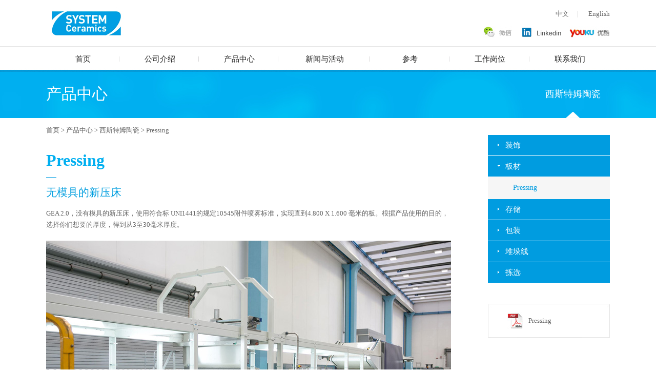

--- FILE ---
content_type: text/html; charset=UTF-8
request_url: http://www.system-china.com/productspc/pressing/
body_size: 5391
content:
<!DOCTYPE html PUBLIC "-//W3C//DTD XHTML 1.0 Transitional//EN" "http://www.w3.org/TR/xhtml1/DTD/xhtml1-transitional.dtd">
<html xmlns="http://www.w3.org/1999/xhtml">
<head>
<meta http-equiv="Content-Type" content="text/html; charset=utf-8" />
<meta http-equiv="X-UA-Compatible" content="IE=Edge" />
<meta name="robots" content="all" />
  <title>  Pressing-西斯特姆 西斯特姆（中国）科技有限公司</title>
   <meta name="keywords" content="System (China) Technology Co.,Ltd." /></meta>
   <meta name="description" content="System (China) Technology Co.,Ltd." /></meta>
     <link href="http://www.system-china.com/wp-content/themes/pc/favicon.ico" rel="shortcut icon" type="image/x-icon" />
  </head>
<body>

<link rel="stylesheet" rev="stylesheet" type="text/css" href="http://www.system-china.com/wp-content/themes/pc/css/style.css" />
<link rel="stylesheet" rev="stylesheet" type="text/css" href="http://www.system-china.com/wp-content/themes/pc/images/css.css" />
<script src="http://www.system-china.com/wp-content/themes/pc/js/jquery-1.7.2.min.js" type="text/javascript"></script>
<script type="text/javascript">
function  showImg(){
document.getElementById("wxImg").style.display='block';
}
function hideImg(){
document.getElementById("wxImg").style.display='none';
}
</script>

<script>
$(function(){	
var iii=1;
  $(window).scroll(function() {
	//$("body").css({"background-position":"center "+$(window).scrollTop()+""});
	if($(window).scrollTop()  > 80 ){
		$(".nav").addClass("fixedNav");

	}else if($(window).scrollTop()<20){
		$(".nav").removeClass("fixedNav");

	} 
  });
});
</script>
<style type="text/css">
<!--
div.nav{
	background:#ffffff;
	height:140px;
	line-height:57px;
	text-align:center;
}

div.fixedNav{
	position:fixed;
	top:0px;
	left:0px;
	width:100%;
	z-index:100000;
	_position:absolute;
	filter:alpha(opacity=90); 
    -moz-opacity:0.9; 
    opacity:0.9;
	_top:expression(eval(document.documentElement.scrollTop));
}
-->
</style>
<div class="nav">

<table width="100%" border="0" cellspacing="0" cellpadding="0">
<tr>
<td align="center"><table width="1100" height="90" border="0" align="center" cellpadding="0" cellspacing="0" >
<tr>
 <td width="524" align="left" valign="top"><table width="100" height="6" border="0" cellpadding="0" cellspacing="0">
 <tr>
 <td align="left" valign="top"></td>
</tr>
</table>  <a href="http://www.system-china.com"><img src="http://www.system-china.com/wp-content/themes/pc/images/01.jpg" width="320" height="69" border="0" /></a></td>
 <td width="576" align="right"><table width="152" border="0" cellspacing="0" cellpadding="0">
<tr>
<td align="right" class="Link01">
   <a href="http://www.system-china.com/zh/productspc/pressing/" class="Link01">中文</a>　
 <span class="Link07">|</span>
  <span class="Link02">　
 <a href="http://www.system-china.com/en/productspc/pressing/" class="Link02">English</a> </span></td>
</tr>
</table>
 <table width="100" height="12" border="0" cellpadding="0" cellspacing="0">
 <tr>
 <td></td>
</tr>
</table>
 <table width="247" height="24" border="0" cellpadding="0" cellspacing="0">
 <tr>
 <td width="72" align="left"><a href="javascript:void(0)" onMouseOut="hideImg()"  onmouseover="showImg()">
 <img src="http://www.system-china.com/wp-content/themes/pc/images/11.jpg" width="57" height="24" border="0" /></a>
  <div id="wxImg" style="display:none;height:50px;back-ground:#f00;position:absolute;z-index:999;">
  <img src="http://www.system-china.com/wp-content/themes/pc/images/14.jpg" width="130" height="130" border="0" /></div></td>
 <td>
<td width="3" align="left"></td>
<td width="93" align="left"><a href="https://www.linkedin.com/company/13600967 " target="_blank" onmouseover="MM_swapImage('Image1','','http://www.system-china.com/wp-content/themes/pc/images/42-1.jpg',1)" onmouseout="MM_swapImgRestore()"><img src="http://www.system-china.com/wp-content/themes/pc/images/42-1.jpg" name="Image1" width="79" height="24" border="0" id="Image1"></a></td>
<td width="79" align="left"><a href="http://i.youku.com/i/UNjA1MzQ2MTM2?spm=0.0.0.0.wvMbzn" target="_blank" onmouseover="MM_swapImage('Image11','','http://www.system-china.com/wp-content/themes/pc/images/43-1.jpg',1)" onmouseout="MM_swapImgRestore()"><img src="http://www.system-china.com/wp-content/themes/pc/images/43-1.jpg" name="Image11" width="79" height="24" border="0" id="Image11"></a></td>
</td>
 </tr>
</table></td>
</tr>
</table></td>
</tr>
</table>
<table width="100%" height="50" border="0" cellpadding="0" cellspacing="0">
<tr>
 <td align="center" background="http://www.system-china.com/wp-content/themes/pc/images/03.jpg"><table width="1100" height="50" border="0" align="center" cellpadding="0" cellspacing="0">
<tr>
          <td width="13%" align="center" class="Link024" style="background:url(http://www.system-china.com/wp-content/themes/pc/images/navBg.jpg) no-repeat right center;position:relative;"><a href="http://www.system-china.com" class="Link024">首页</a></td>
          <td width="14%" align="center" class="Link024" style="background:url(http://www.system-china.com/wp-content/themes/pc/images/navBg.jpg) no-repeat right center;position:relative;" onmouseover="$1('cd1')" onmouseout="$2('cd1')"><a href="http://www.system-china.com/system-group/" class="Link024">公司介绍</a>
		    <div class="cd" id="cd1">
		  	<ul class="ulist">
				<li><a href="http://www.system-china.com/system-group/">西斯特姆集团</a></li>
				<li><a href="http://www.system-china.com/system-china/">西斯特姆中国</a></li>
		  	</ul></div></td>
          <td width="14%" align="center" class="Link024" style="background:url(http://www.system-china.com/wp-content/themes/pc/images/navBg.jpg) no-repeat right center;position:relative;" onmouseover="$1('cd2')" onmouseout="$2('cd2')"><a href="http://www.system-china.com/productspc/creadigit/" class="Link024">产品中心</a>
		    <div class="cd" id="cd2">
		  	<ul class="ulist">                  
		  	<li><a href="http://www.system-china.com/productspc/creadigit/">西斯特姆陶瓷</a></li>
		 
		  	</ul></div></td>
          <td width="16%" align="center" class="Link024" style="background:url(http://www.system-china.com/wp-content/themes/pc/images/navBg.jpg) no-repeat right center;position:relative;" onmouseover="$1('cd3')" onmouseout="$2('cd3')"><a href="http://www.system-china.com/news-events/" class="Link024">新闻与活动</a></td>
          <td width="14%" align="center" class="Link024" style="background:url(http://www.system-china.com/wp-content/themes/pc/images/navBg.jpg) no-repeat right center;position:relative;" onmouseover="$1('cd4')" onmouseout="$2('cd4')"><a href="http://www.system-china.com/system-ceramics/" class="Link024">参考</a>
		   <div class="cd" id="cd4">
		  	<ul class="ulist">
				<li><a href="http://www.system-china.com/system-ceramics/">西斯特姆陶瓷</a></li>

		  	</ul></div></td>
          <td width="14%" align="center" class="Link024" style="background:url(http://www.system-china.com/wp-content/themes/pc/images/navBg.jpg) no-repeat right center;position:relative;" onmouseover="$1('cd5')" onmouseout="$2('cd5')"><a href="http://www.system-china.com/job/" class="Link024">工作岗位</a></td>
          <td width="14%" align="center" class="Link024" style="position:relative;" onmouseover="$1('cd6')" onmouseout="$2('cd6')"><a href="http://www.system-china.com/contact-us/" class="Link024">联系我们</a></td>
       </tr>
 
 
 
        
       
       
       
       
  </table></td>
</tr>
</table>
<script src="http://www.system-china.com/wp-content/themes/pc/js/nav.js"></script>
</div>


<table width="100%" height="90" border="0" cellpadding="0" cellspacing="0">
<tr>
<td align="center" valign="bottom" background="http://www.system-china.com/wp-content/themes/pc/images/41.jpg" bgcolor="#00AFF0"><table width="1100" border="0" cellspacing="0" cellpadding="0">
<tr>
<td width="687" align="left" class="Link015">产品中心</td>
<td width="413" align="right" class="Link016"><a href="http://www.system-china.com/productspc/creadigit/" class="Link016">西斯特姆陶瓷</a>　</td>
</tr>
</table>
 <table width="100" height="8" border="0" align="center" cellpadding="0" cellspacing="0">
 <tr>
 <td></td>
</tr>
</table>
 <table width="1100" border="0" align="center" cellpadding="0" cellspacing="0">
 <tr>
 <td width="842">&nbsp;</td>
 <td width="71" align="left"><img src="http://www.system-china.com/wp-content/themes/pc/images/008.png" width="28" height="21" /></td>
</tr>
</table></td>
</tr>
</table>
<table width="100" height="15" border="0" align="center" cellpadding="0" cellspacing="0">
<tr>
<td></td>
</tr>
</table>
<table width="1100" border="0" align="center" cellpadding="0" cellspacing="0">
<tr>
<td width="714" align="left" class="Link02"><a href="http://www.system-china.com" class="Link02">首页</a> &gt;
 产品中心 &gt; 西斯特姆陶瓷  &gt; Pressing</td>
<td width="386">&nbsp;</td>
</tr>
</table>
<table width="1100" border="0" align="center" cellpadding="0" cellspacing="0">
<tr>
<td width="862" align="left" valign="top"><table width="100" height="30" border="0" cellpadding="0" cellspacing="0">
 <tr>
 <td></td>
</tr>
</table>
 <table width="170" border="0" cellspacing="0" cellpadding="0">
 <tr>
 <td class="Link017">Pressing</td>
</tr>
</table>
 <table width="100" height="30" border="0" cellpadding="0" cellspacing="0">
 <tr>
 <td><img src="http://www.system-china.com/wp-content/themes/pc/images/18.jpg" width="20" height="8" /></td>
</tr>
</table>
 <table width="742" border="0" cellspacing="0" cellpadding="0">
 <tr>
 <td height="29" class="Link020">无模具的新压床</td>
</tr>
</table>
 <table width="100" height="15" border="0" cellpadding="0" cellspacing="0">
 <tr>
 <td></td>
</tr>
</table>
 <table width="790" border="0" cellspacing="0" cellpadding="0">
 <tr>
 <td align="left" class="Link022"><p><span class="Link022"></span>GEA
  
  
   2.0，没有模具的新压床，使用符合标 UNI1441的规定10545附件喷雾标准，实现直到4.800
   X 1.600 毫米的板。根据产品使用的目的，选择你们想要的厚度，得到从3至30毫米厚度。</p>
  </td>
</tr>
</table>
 <table width="100" height="20" border="0" cellpadding="0" cellspacing="0">
 <tr>
 <td></td>
</tr>
</table>
 <table width="100" border="0" cellspacing="0" cellpadding="0">
 <tr>
 <td><img src="http://www.system-china.com/wp-content/themes/pc/images/53.jpg" width="790" height="444" /></td>
</tr>
</table>
 <table width="100" height="30" border="0" cellpadding="0" cellspacing="0">
 <tr>
 <td></td>
</tr>
</table>
 <table width="742" border="0" cellspacing="0" cellpadding="0">
 <tr>
 <td height="29" class="Link020">无模具,无张力</td>
</tr>
</table>
 <table width="100" height="15" border="0" cellpadding="0" cellspacing="0">
 <tr>
 <td></td>
</tr>
</table>
 <table width="790" border="0" cellspacing="0" cellpadding="0">
 <tr>
 <td align="left" class="Link022"><p>GEA 2.0 压制材料没有模具，所以可以任意扩大，这样将每个内部张力释放出来。 由于完美和均匀压制，在烤炉出口处板的形状是完全均匀的，没有尺寸的缺陷。 每厘米2 使用420 公斤的额定力，GEA 达 到50,000 吨功率，由液压，矩形活塞，传输到板的整个表面上。</p></td>
</tr>
</table>
 <table width="100" height="20" border="0" cellpadding="0" cellspacing="0">
 <tr>
 <td></td>
</tr>
</table>
 <table width="790" height="30" border="0" cellpadding="0" cellspacing="0">
 <tr>
 <td align="left" class="Link022">-
  外表密度 &lt; 1
  克/厘米
  3</td>
</tr>
</table>
 <table width="100" border="0" cellspacing="0" cellpadding="0">
 <tr>
 <td><img src="http://www.system-china.com/wp-content/themes/pc/images/36.jpg" width="790" height="5" /></td>
</tr>
</table>
 <table width="100" height="5" border="0" cellpadding="0" cellspacing="0">
 <tr>
 <td></td>
</tr>
</table>
 <table width="790" height="30" border="0" cellpadding="0" cellspacing="0">
 <tr>
 <td align="left" class="Link022">-
  外表密度偏差
  :
  0,2
  毫米</td>
</tr>
</table>
 <table width="100" height="5" border="0" cellpadding="0" cellspacing="0">
 <tr>
 <td></td>
</tr>
</table>
 <table width="100" border="0" cellspacing="0" cellpadding="0">
 <tr>
 <td><img src="http://www.system-china.com/wp-content/themes/pc/images/36.jpg" width="790" height="5" /></td>
</tr>
</table>
 <table width="100" height="5" border="0" cellpadding="0" cellspacing="0">
 <tr>
 <td></td>
</tr>
</table>
 <table width="790" height="30" border="0" cellpadding="0" cellspacing="0">
 <tr>
 <td align="left" class="Link022">-
  平面度 &lt; 0,2
  毫米</td>
</tr>
</table>
 <table width="100" height="5" border="0" cellpadding="0" cellspacing="0">
 <tr>
 <td></td>
</tr>
</table>
 <table width="100" border="0" cellspacing="0" cellpadding="0">
 <tr>
 <td><img src="http://www.system-china.com/wp-content/themes/pc/images/36.jpg" width="790" height="5" /></td>
</tr>
</table>
 <table width="100" height="5" border="0" cellpadding="0" cellspacing="0">
 <tr>
 <td></td>
</tr>
</table>
 <table width="790" height="30" border="0" cellpadding="0" cellspacing="0">
 <tr>
 <td align="left" class="Link022">-
  通过软件的操作几分钟改变规格</td>
</tr>
</table>
 <table width="100" height="5" border="0" cellpadding="0" cellspacing="0">
 <tr>
 <td></td>
</tr>
</table>
 <table width="100" border="0" cellspacing="0" cellpadding="0">
 <tr>
 <td><img src="http://www.system-china.com/wp-content/themes/pc/images/36.jpg" width="790" height="5" /></td>
</tr>
</table>
 <table width="100" height="5" border="0" cellpadding="0" cellspacing="0">
 <tr>
 <td></td>
</tr>
</table>
 <table width="790" height="30" border="0" cellpadding="0" cellspacing="0">
 <tr>
 <td align="left" class="Link022">-
  P在不到30分钟更改顶部带子</td>
</tr>
</table>
 <table width="100" height="5" border="0" cellpadding="0" cellspacing="0">
 <tr>
 <td></td>
</tr>
</table>
 <table width="100" border="0" cellspacing="0" cellpadding="0">
 <tr>
 <td><img src="http://www.system-china.com/wp-content/themes/pc/images/36.jpg" width="790" height="5" /></td>
</tr>
</table>
 <table width="100" height="5" border="0" cellpadding="0" cellspacing="0">
 <tr>
 <td></td>
</tr>
</table>
 <table width="100" height="20" border="0" cellpadding="0" cellspacing="0">
 <tr>
 <td></td>
</tr>
</table>
 <table width="100" border="0" cellspacing="0" cellpadding="0">
 <tr>
 <td><img src="http://www.system-china.com/wp-content/themes/pc/images/52.jpg" width="790" height="219" /></td>
</tr>
</table>
 <table width="100" height="30" border="0" cellpadding="0" cellspacing="0">
 <tr>
 <td></td>
</tr>
</table>
 <table width="742" border="0" cellspacing="0" cellpadding="0">
 <tr>
 <td height="29" class="Link020">生产力， 灵活性， 性能</td>
</tr>
</table>
 <table width="100" height="15" border="0" cellpadding="0" cellspacing="0">
 <tr>
 <td></td>
</tr>
</table>
 <table width="790" height="30" border="0" cellpadding="0" cellspacing="0">
 <tr>
 <td align="left" class="Link022">-
  具有喷雾标准恒定的生产量无浪费</td>
</tr>
</table>
 <table width="100" border="0" cellspacing="0" cellpadding="0">
 <tr>
 <td><img src="http://www.system-china.com/wp-content/themes/pc/images/36.jpg" width="790" height="5" /></td>
</tr>
</table>
 <table width="100" height="5" border="0" cellpadding="0" cellspacing="0">
 <tr>
 <td></td>
</tr>
</table>
 <table width="790" height="30" border="0" cellpadding="0" cellspacing="0">
 <tr>
 <td align="left" class="Link022">-
  和传统的压制相比50%
  的消耗
  (70
  千瓦/小时)</td>
</tr>
</table>
 <table width="100" height="5" border="0" cellpadding="0" cellspacing="0">
 <tr>
 <td></td>
</tr>
</table>
 <table width="100" border="0" cellspacing="0" cellpadding="0">
 <tr>
 <td><img src="http://www.system-china.com/wp-content/themes/pc/images/36.jpg" width="790" height="5" /></td>
</tr>
</table>
 <table width="100" height="5" border="0" cellpadding="0" cellspacing="0">
 <tr>
 <td></td>
</tr>
</table>
 <table width="790" height="30" border="0" cellpadding="0" cellspacing="0">
 <tr>
 <td align="left" class="Link022">-
  4%时标准湿度: 更少的能源用于干燥</td>
</tr>
</table>
 <table width="100" height="5" border="0" cellpadding="0" cellspacing="0">
 <tr>
 <td></td>
</tr>
</table>
 <table width="100" border="0" cellspacing="0" cellpadding="0">
 <tr>
 <td><img src="http://www.system-china.com/wp-content/themes/pc/images/36.jpg" width="790" height="5" /></td>
</tr>
</table>
 <table width="100" height="5" border="0" cellpadding="0" cellspacing="0">
 <tr>
 <td></td>
</tr>
</table>
 <table width="790" height="30" border="0" cellpadding="0" cellspacing="0">
 <tr>
 <td align="left" class="Link022">-
  厚度减小:更少的烧烤能源和原材料</td>
</tr>
</table>
 <table width="100" height="5" border="0" cellpadding="0" cellspacing="0">
 <tr>
 <td></td>
</tr>
</table>
 <table width="100" border="0" cellspacing="0" cellpadding="0">
 <tr>
 <td><img src="http://www.system-china.com/wp-content/themes/pc/images/36.jpg" width="790" height="5" /></td>
</tr>
</table>
 <table width="100" height="5" border="0" cellpadding="0" cellspacing="0">
 <tr>
 <td></td>
</tr>
</table>
 <table width="790" height="30" border="0" cellpadding="0" cellspacing="0">
 <tr>
 <td align="left" class="Link022">-
  没有模具仓库的管理费用</td>
</tr>
</table>
 <table width="100" height="5" border="0" cellpadding="0" cellspacing="0">
 <tr>
 <td></td>
</tr>
</table>
 <table width="100" border="0" cellspacing="0" cellpadding="0">
 <tr>
 <td><img src="http://www.system-china.com/wp-content/themes/pc/images/36.jpg" width="790" height="5" /></td>
</tr>
</table>
 <table width="100" height="5" border="0" cellpadding="0" cellspacing="0">
 <tr>
 <td></td>
</tr>
</table>
 <table width="790" height="30" border="0" cellpadding="0" cellspacing="0">
 <tr>
 <td align="left" class="Link022">-
  没有特殊运输和无底基</td>
</tr>
</table>
 <table width="100" height="5" border="0" cellpadding="0" cellspacing="0">
 <tr>
 <td></td>
</tr>
</table>
 <table width="100" border="0" cellspacing="0" cellpadding="0">
 <tr>
 <td><img src="http://www.system-china.com/wp-content/themes/pc/images/36.jpg" width="790" height="5" /></td>
</tr>
</table>
 <table width="100" height="5" border="0" cellpadding="0" cellspacing="0">
 <tr>
 <td></td>
</tr>
</table>
 <table width="790" height="30" border="0" cellpadding="0" cellspacing="0">
 <tr>
 <td align="left" class="Link022">-
  原材料的最小裁剪:
  最大4%</td>
</tr>
</table>
 <table width="100" height="5" border="0" cellpadding="0" cellspacing="0">
 <tr>
 <td></td>
</tr>
</table>
 <table width="100" border="0" cellspacing="0" cellpadding="0">
 <tr>
 <td><img src="http://www.system-china.com/wp-content/themes/pc/images/36.jpg" width="790" height="5" /></td>
</tr>
</table>
 <table width="100" height="5" border="0" cellpadding="0" cellspacing="0">
 <tr>
 <td></td>
</tr>
</table>
 <table width="100" height="20" border="0" cellpadding="0" cellspacing="0">
 <tr>
 <td></td>
</tr>
</table>
 <table width="100" border="0" cellspacing="0" cellpadding="0">
 <tr>
 <td><img src="http://www.system-china.com/wp-content/themes/pc/images/54.jpg" width="790" height="410" /></td>
</tr>
</table>
 <table width="100" height="30" border="0" cellpadding="0" cellspacing="0">
 <tr>
 <td></td>
</tr>
</table>
 <table width="742" border="0" cellspacing="0" cellpadding="0">
 <tr>
 <td height="29" class="Link020">完美的产品无美观限制</td>
</tr>
</table>
 <table width="100" height="15" border="0" cellpadding="0" cellspacing="0">
 <tr>
 <td></td>
</tr>
</table>
 <table width="790" border="0" cellspacing="0" cellpadding="0">
 <tr>
 <td align="left" class="Link022"><p>在板上你们也可以得到带有可达2 毫米突 出结构表面的任何美观效果 ，数码装饰， 三维效果。 由于压制上带子的滑动可以实现不同表面 结构的板用于16米的长度，5400毫米X1600 的3块板在表面上可以是完全不同的。</p></td>
</tr>
</table>
 <table width="100" height="20" border="0" cellpadding="0" cellspacing="0">
 <tr>
 <td></td>
</tr>
</table></td>
<td width="238" align="left" valign="top"><table width="238" height="40" border="0" cellpadding="0" cellspacing="0">
 <tr>
 <td align="center" bgcolor="#009CE0"><table width="200" border="0" align="center" cellpadding="0" cellspacing="0">
 <tr>
 <td width="15" align="left"><img src="http://www.system-china.com/wp-content/themes/pc/images/016.png" width="3" height="5" /></td>
 <td width="185" align="left" class="Link025"><a href="http://www.system-china.com/productspc/creadigit/" class="Link025">装饰</a></td>
 </tr>
</table></td>
</tr>
</table>
 <table width="100" height="1" border="0" cellpadding="0" cellspacing="0">
 <tr>
 <td></td>
</tr>
</table>
 <table width="238" height="40" border="0" cellpadding="0" cellspacing="0">
 <tr>
 <td align="center" bgcolor="#009CE0"><table width="200" border="0" align="center" cellpadding="0" cellspacing="0">
 <tr>
 <td width="15" align="left"><img src="http://www.system-china.com/wp-content/themes/pc/images/015.png" width="5" height="3" /></td>
 <td width="185" align="left" class="Link025"><a href="http://www.system-china.com/productspc/pressing/" class="Link025">板材</a></td>
</tr>
</table></td>
</tr>
</table>
 <table width="238" border="0" cellpadding="0" cellspacing="0">
 <tr>
 <td align="center" valign="top" bgcolor="#f6f6f6"><table width="100" height="10" border="0" cellpadding="0" cellspacing="0">
 <tr>
 <td></td>
</tr>
</table>
  <table width="140" border="0" cellspacing="0" cellpadding="0">
  <tr>
  <td align="left" class="Link027"><a href="http://www.system-china.com/productspc/rotocolor/" class="Link027">Pressing</a></td>
 </tr>
 </table>
  <table width="100" height="10" border="0" cellpadding="0" cellspacing="0">
  <tr>
  <td></td>
 </tr>
</table></td>
</tr>
</table>
 <table width="238" height="40" border="0" cellpadding="0" cellspacing="0">
   <tr>
     <td align="center" bgcolor="#009CE0"><table width="200" border="0" align="center" cellpadding="0" cellspacing="0">
         <tr>
           <td width="15" align="left"><img src="http://www.system-china.com/wp-content/themes/pc/images/016.png" width="3" height="5" /></td>
           <td width="185" align="left" class="Link025"><a href="http://www.system-china.com/productspc/robofloor/" class="Link025">存储</a></td>
         </tr>
     </table></td>
   </tr>
 </table>
 <table width="100" height="1" border="0" cellpadding="0" cellspacing="0">
   <tr>
     <td></td>
   </tr>
 </table>
 <table width="238" height="40" border="0" cellpadding="0" cellspacing="0">
   <tr>
     <td align="center" bgcolor="#009CE0"><table width="200" border="0" align="center" cellpadding="0" cellspacing="0">
         <tr>
           <td width="15" align="left"><img src="http://www.system-china.com/wp-content/themes/pc/images/016.png" width="3" height="5" /></td>
           <td width="185" align="left" class="Link025"><a href="http://www.system-china.com/productspc/4phases/" class="Link025">包装</a></td>
         </tr>
     </table></td>
   </tr>
 </table>
 <table width="100" height="1" border="0" cellpadding="0" cellspacing="0">
   <tr>
     <td></td>
   </tr>
 </table>
 <table width="238" height="40" border="0" cellpadding="0" cellspacing="0">
   <tr>
     <td align="center" bgcolor="#009CE0"><table width="200" border="0" align="center" cellpadding="0" cellspacing="0">
         <tr>
           <td width="15" align="left"><img src="http://www.system-china.com/wp-content/themes/pc/images/016.png" width="3" height="5" /></td>
           <td width="185" align="left" class="Link025"><a href="http://www.system-china.com/productspc/multigecko/" class="Link025">堆垛线</a></td>
         </tr>
     </table></td>
   </tr>
 </table>
 <table width="100" height="1" border="0" cellpadding="0" cellspacing="0">
   <tr>
     <td></td>
   </tr>
 </table>
 <table width="238" height="40" border="0" cellpadding="0" cellspacing="0">
   <tr>
     <td align="center" bgcolor="#009CE0"><table width="200" border="0" align="center" cellpadding="0" cellspacing="0">
         <tr>
           <td width="15" align="left"><img src="http://www.system-china.com/wp-content/themes/pc/images/016.png" width="3" height="5" /></td>
           <td width="185" align="left" class="Link025"><a href="http://www.system-china.com/productspc/falcon/" class="Link025">拣选</a></td>
         </tr>
     </table></td>
   </tr>
 </table>
 <table width="100" height="1" border="0" cellpadding="0" cellspacing="0">
   <tr>
     <td></td>
   </tr>
 </table>
 <table width="100" height="40" border="0" cellpadding="0" cellspacing="0">
   <tr>
     <td>&nbsp;</td>
   </tr>
 </table>
 <table width="238" height="66" border="0" cellpadding="0" cellspacing="0">
 <tr>
 <td background="http://www.system-china.com/wp-content/themes/pc/images/40.jpg" bgcolor="#EEEEEE"><table width="238" border="0" cellspacing="0" cellpadding="0">
 <tr>
 <td width="38">&nbsp;</td>
 <td width="41" align="left"><img src="http://www.system-china.com/wp-content/themes/pc/images/39.jpg" width="30" height="32" /></td>
 <td width="159" class="Link02"><a href="http://www.system-china.com/wp-content/themes/pc/images/xz/SYSTEM_Gea_RU_CH_2016.pdf" target="_blank" class="Link02">Pressing</a></td>
</tr>
</table></td>
</tr>
</table>
 <table width="100" height="5" border="0" cellpadding="0" cellspacing="0">
 <tr>
 <td></td>
</tr>
</table>
 </td>
</tr>
</table>
<table width="100" height="60" border="0" align="center" cellpadding="0" cellspacing="0">
 <tr>
 <td>&nbsp;</td>
</tr>
</table>

<table width="100%" height="320" border="0" cellpadding="0" cellspacing="0">
<tr>
<td align="center" valign="top" background="http://www.system-china.com/wp-content/themes/pc/images/08.jpg"><table width="100" height="45" border="0" cellpadding="0" cellspacing="0">
<tr>
<td>&nbsp;</td>
</tr>
</table>
 <table width="1100" border="0" cellspacing="0" cellpadding="0">
 <tr>
 <td>
<table width="1100" border="0" cellspacing="0" cellpadding="0">
 <tbody><tr>
 <td width="740" align="left"><table width="333" border="0" cellspacing="0" cellpadding="0">
 <tbody><tr>
 <td align="left" class="Link06">留言</td>
</tr>
</tbody></table>
 
   <div class="footform liuyan">

                <div class='gf_browser_chrome gform_wrapper' id='gform_wrapper_1' ><form method='post' enctype='multipart/form-data'  id='gform_1'  action='/productspc/pressing/'>
                        <div class='gform_body'><ul id='gform_fields_1' class='gform_fields top_label form_sublabel_below description_below'><li id='field_1_1' class='gfield gfield_contains_required field_sublabel_below field_description_below' ><label class='gfield_label' for='input_1_1' >姓名<span class='gfield_required'>*</span></label><div class='ginput_container ginput_container_text'><input name='input_1' id='input_1_1' type='text' value='' class='medium'  tabindex='1'  placeholder='姓名' aria-required="true" aria-invalid="false" /></div></li><li id='field_1_2' class='gfield gfield_contains_required field_sublabel_below field_description_below' ><label class='gfield_label' for='input_1_2' >公司<span class='gfield_required'>*</span></label><div class='ginput_container ginput_container_text'><input name='input_2' id='input_1_2' type='text' value='' class='medium'  tabindex='2'  placeholder='公司' aria-required="true" aria-invalid="false" /></div></li><li id='field_1_3' class='gfield gfield_contains_required field_sublabel_below field_description_below' ><label class='gfield_label' for='input_1_3' >邮箱<span class='gfield_required'>*</span></label><div class='ginput_container ginput_container_text'><input name='input_3' id='input_1_3' type='text' value='' class='medium'  tabindex='3'  placeholder='邮箱' aria-required="true" aria-invalid="false" /></div></li><li id='field_1_4' class='gfield juyou gfield_contains_required field_sublabel_below field_description_below' ><label class='gfield_label' for='input_1_4' >内容<span class='gfield_required'>*</span></label><div class='ginput_container'><textarea name='input_4' id='input_1_4' class='textarea medium' tabindex='4'   aria-required="true" aria-invalid="false"   rows='10' cols='50'></textarea></div></li>
                            </ul></div>
        <div class='gform_footer top_label'> <input type='submit' id='gform_submit_button_1' class='gform_button button' value='提交' tabindex='5' onclick='if(window["gf_submitting_1"]){return false;}  window["gf_submitting_1"]=true;  ' onkeypress='if( event.keyCode == 13 ){ if(window["gf_submitting_1"]){return false;} window["gf_submitting_1"]=true;  jQuery("#gform_1").trigger("submit",[true]); }' /> 
            <input type='hidden' class='gform_hidden' name='is_submit_1' value='1' />
            <input type='hidden' class='gform_hidden' name='gform_submit' value='1' />
            
            <input type='hidden' class='gform_hidden' name='gform_unique_id' value='' />
            <input type='hidden' class='gform_hidden' name='state_1' value='WyJbXSIsIjg5YjA0NjQ3Y2FjMWVjMDU2Yjc5YjY3MDU1NmMzMWI5Il0=' />
            <input type='hidden' class='gform_hidden' name='gform_target_page_number_1' id='gform_target_page_number_1' value='0' />
            <input type='hidden' class='gform_hidden' name='gform_source_page_number_1' id='gform_source_page_number_1' value='1' />
            <input type='hidden' name='gform_field_values' value='' />
            
        </div>
                        </form>
                        </div><script type='text/javascript'> jQuery(document).bind('gform_post_render', function(event, formId, currentPage){if(formId == 1) {if(typeof Placeholders != 'undefined'){
                        Placeholders.enable();
                    }} } );jQuery(document).bind('gform_post_conditional_logic', function(event, formId, fields, isInit){} );</script><script type='text/javascript'> jQuery(document).ready(function(){jQuery(document).trigger('gform_post_render', [1, 1]) } ); </script> </dv>
  </td>

 
 
  
 <td width="360" align="left" valign="top"><table width="100" border="0" cellspacing="0" cellpadding="0">
 <tbody><tr>
 <td>&nbsp;</td>
</tr>
</tbody></table>
<table width="100" height="15" border="0" cellpadding="0" cellspacing="0">
  <tbody><tr>
  <td></td>
 </tr>
 </tbody></table>
  <table width="358" border="0" cellspacing="0" cellpadding="0">
  <tbody><tr>
  <td class="Link08">
  <span class="Link09">
    西斯特姆（中国）科技有限公司</span><br>
    地址：中国江苏省苏州工业园区新发路18号<br>
    邮编：215123<br>
    电话：0512-65477627/65935247<br>
    传真：0512-65474245</td>
 </tr>
 </tbody></table>
  <table width="100" border="0" cellspacing="0" cellpadding="0">
  <tbody><tr>
  <td>&nbsp;</td>
 </tr>
 </tbody></table>
  <table width="360" border="0" cellspacing="0" cellpadding="0">
  <tbody><tr>
  <td class="Link010">©2017 西斯特姆（中国）科技有限公司 版权所有<br />
    <a class="Link010"  href="http://beian.miit.gov.cn" target="_blank"> 苏ICP备10054424号</a>　　
<script type="text/javascript" src="http://www.qianjing.com.cn/logo/share7.js"></script></td>
 </tr>
</tbody></table></td>
 





</tr>
</tbody></table>
 
 </td>
</tr>
</table>
 </td>
</tr>
</table>
<div style="display:none"></div> 
</body>
</html>


--- FILE ---
content_type: text/css
request_url: http://www.system-china.com/wp-content/themes/pc/css/style.css
body_size: 2861
content:

.nr img{ max-width:100%; height: auto !important}

.homesilide.bar-left{ position:absolute;  display:block; width:100px; height:100%; left:0px; background:none; top:22px; }
.homesilide.bar-left:before{ content:''; display:block;   
    width: 50px;
    height: 100px;
    background: url(../images/arrow.png) 0px 0px no-repeat;
    margin: 0 auto;
    margin-top: 240px;}
.homesilide.bar-right{ position:absolute; display:block; width:100px; height:100%; right:0px; background:none; top:22px; }
.homesilide.bar-right:before{ content:''; 
    display: block;
    width: 50px;
    height: 100px;
    background: url(../images/arrow.png) -50px 0px no-repeat;
    margin: 0 auto;
    margin-top: 240px;}
.homesilide.bar-left.emcss:before{ background-position:0px -100px;}
.homesilide.bar-right.emcss:before{ background-position:-50px -100px;}

.newssilide{ position:relative;}
.newsquan{ position:absolute; right:33px; top:0px;}
.newsquan .swiper-pagination-bullet{ background:#5E5E5E; width:12px; height:12px; margin:6px; opacity:1;}
.newsquan .swiper-pagination-bullet.swiper-pagination-bullet-active{ background:#009DDE}
.newssilide .swiper-news{ margin-top:10px; width:350px; margin-left:0;}
.newssilide .swiper-news a{  text-decoration: none; }
.newssilide .swiper-news .newsimg img{ display:block; margin-top:5px; float:left; margin-right:8px; width:110px;}
.newssilideli>a p{ margin-top:10px;}

#wp-calendar{ width: 100%;}          
#wp-calendar{
border-collapse: collapse;
border-spacing: 0;
    border: solid 1px #E2E2E2;           
}
#wp-calendar a {                              
color: #990099;
text-decoration: none;
}
#wp-calendar a:hover {                     
    color: #696969;
}
#wp-calendar  tbody td a{                        
    background-color: #00AFF0;
    width: 24px;
    line-height: 24px; height:24px; margin:3px auto; display:block;
    -webkit-border-radius: 50%;
    -moz-border-radius: 50%;
    border-radius: 50%;
    color: #fff;
}
#wp-calendar thead{ height:30px; line-height:30px; font-size:13px; font-weight:200;     color: #808080;
}
#wp-calendar tfoot{                           
background: #00AFF0; height:30px; line-height:30px;
}
#wp-calendar tfoot td a{ text-align:center; display:block; color:#FFF;}
#wp-calendar caption{                        
width: 100%;
    height: 35px;
    background-color: #00AFF0; color:#FFF; line-height:35px;
}
#wp-calendar tbody{                           
text-align:center;
}
#wp-calendar tbody tr td{ height:30px; line-height:30px; cursor:pointer;    color: #333; font-size:13px;}
#wp-calendar tbody tr td:hover{ color:#00AFF0;}

	.wrap-menu {width:778px; margin:0 auto; overflow:auto; width:238px; background:#F6F6F6; font:14px/2 Tahoma,Arial,sans-serif}
	.wrap-menu ul{ list-style:none; margin:0; padding:0;}
	.wrap-menu ul li{ text-indent:3em; white-space:nowrap; }
	.wrap-menu ul li h2{ cursor:pointer; height:40px; line-height:40px; width:100%; margin:0 0 1px 0; font:16px/40px  Arial, Helvetica, sans-serif; color:#fff; background-color:#009CE0;}
	.wrap-menu ul li a{ display:block; outline:none; height:35px; line-height:35px; margin:1px 0; color:#1A385C; text-decoration:none;}
	.wrap-menu ul li img{ margin-right:10px; margin-left:-17px; margin-top:9px; width:7px; height:7px; background:url(images/arrow.gif) no-repeat; border:none;}
	.wrap-menu ul li img.unfold{ background-position:0 -9px;}
	.wrap-menu ul li a:hover{ background-color:#ccc; background-image:none;}
  .wrap-menu1 {width:778px; margin:0 auto; overflow:auto; width:238px; background:#F6F6F6; font:14px/2 Tahoma,Arial,sans-serif}

.imgdw{ position:relative;}
.imgdw .newscan{ position:absolute; left:0; top:0; width:76px; z-index:10; text-align:center}
.imgdw .newscan .postriqi{  background:rgba(48, 48, 48, 0.68); color:#fff; padding:3px 0;}
.imgdw .newscan .postriqi .diyiri{ display: block; font-size: 34px; font-weight: 100; letter-spacing: 8px; text-indent: 8px; }
.imgdw .newscan .postriqi .dierri{ display:block; font-size:12px;}
.imgdw .newscan .postcat{ background:#00AFF0; color:#FFF; height:24px; line-height:24px;}


/*分页美化样式*/
.page_navi{overflow:hidden;width:100%;text-align:center}
.page_navi a{height:36px;border:1px solid #DDD;-webkit-border-radius:1px;-moz-border-radius:1px;border-radius:1px;color:#888;text-decoration:none;line-height:36px;margin:2px;padding:1px 8px; font-size:12px;}
.page_navi a:hover,.page_navi a.current{text-decoration: none;border:1px solid #016CB2;color:#Fff; background:#016CB2;}
.xwli{ display:inline-table;margin-bottom: 25px;}

.jonss{ background:#F0F0F0; padding:20px 40px; }
.jonss .jonform .sxdiv{ display:block; float:left; margin-left:60px;}
.jonss .jonform .sxdiv span{ height:30px; line-height:30px;     color: #525252;}
.jonss .jonform .sxdiv select{width: 210px; display:block; float:right; height:30px; line-height:30px; padding:0 3px;
    border: 1px solid #c9c7c8;color: #b9b8b8;
	    transition: all 0.4s;
    -ms-transform: all 0.4s;
    -moz-transition: all 0.4s;
    -webkit-transition: all 0.4s;
    -o-transition: all 0.4s;
	}
.jonss .jonform .sxdiv  input#zbkey{  width: 258px;  border: 1px solid #c9c7c8;display:block; float:left; height:30px; line-height:30px; padding:0 3px;
	    color: #b9b8b8;
			    transition: all 0.4s;
    -ms-transform: all 0.4s;
    -moz-transition: all 0.4s;
    -webkit-transition: all 0.4s;
    -o-transition: all 0.4s;
	}
#zbbtn{ background:#00AFF0; border:none; display:block; float:left; margin-left:10px; color:#FFF; text-align:center; width:115px; height:30px; line-height:30px;}
.jonss .jonform .sxdiv  input#zbkey:focus, .jonss .jonform .sxdiv select:focus {
    border-color: #66afe9;height:30px; line-height:30px; 
    outline: 0;
    -webkit-box-shadow: inset 0 1px 1px rgba(0,0,0,0.075), 0 0 8px rgba(102,175,233,0.6);
    box-shadow: inset 0 1px 1px rgba(0,0,0,0.075), 0 0 8px rgba(102,175,233,0.6);
}

.validation_message{font-size: 13px; display:none;
    color: #933;
    margin-left: 5px;
    margin-top: 3px;}
.liuyan .validation_error{ font-size:14px; color:#900; display:block;}
.liuyan .gf_browser_chrome{padding:0;}
.liuyan .gform_body ul{ position:relative; display:block;}
.liuyan .gform_body ul li{ background-image:none; color:#666; font-size:14px;margin-top: 15px; list-style:none; width:270px; }
.liuyan .gform_body ul li.juyou{ position:absolute; top:0; width:260px; left:300px; margin-top:0;}
.liuyan .gform_body ul li label{ display: none; width: 60px;    text-align: right;
    vertical-align: middle;
    line-height: 40px; font-size:16px; color:#666666;
}
.liuyan .gform_body ul li#field_2_5 label{ line-height:136px}
.liuyan .gform_body ul li label span{ color: #E00; vertical-align: -15%; display: inline-table; }
.liuyan .gform_body ul li .ginput_container{ display: block;}
.liuyan .gform_body ul li input{border-radius: 3px; padding:0px 5px;border: 1px solid #dbdbdb;
-moz-border-radius: 3px;font-size:14px;color:#666666; display:block; height:30px;
-webkit-border-radius: 3px;
transition: all 0.4s;
-moz-transition: all 0.4s;
-webkit-transition: all 0.4s;
-o-transition: all 0.4s;
width:100%; line-height:30px;
}
.liuyan .gform_body ul li.gfield_error  input,.liuyan .gform_body ul li.gfield_error  textarea{  border: 1px solid #933;}


.liuyan .gform_body ul li input#input_2_2{ background:none; display:block;    height: auto;
    padding: 2px 3px;}
.liuyan .gform_body ul li input#input_2_2:focus {
border-color:none !important;
outline: 0!important;
}
.liuyan .gform_body ul li textarea{ width:100%; height:103px;resize: none;border-radius: 3px; padding:10px 5px;border: 1px solid #dbdbdb;
-moz-border-radius: 3px;
-webkit-border-radius: 3px;
transition: all 0.4s;
-moz-transition: all 0.4s;
-webkit-transition: all 0.4s;
-o-transition: all 0.4s; font-size:14px;
}
.liuyan  input:focus, .liuyan  select:focus,.liuyan  textarea:focus {
border-color: #66afe9;
outline: 0;
-webkit-box-shadow: inset 0 1px 1px rgba(0,0,0,0.075),0 0 8px rgba(102,175,233,0.6);
box-shadow: inset 0 1px 1px rgba(0,0,0,0.075),0 0 8px rgba(102,175,233,0.6);
}
.liuyan  .gform_body ul li:hover{ background:none;color:#666;}
.liuyan  .gform_footer{}
.liuyan{ max-width:730px;}
.liuyan  .gform_footer .button.gform_button{     margin-top: 15px;
    font-size: 14px;
    padding: 8px 24px;
    color: #666;
    transition: all 0.4s;
    -moz-transition: all 0.4s;
    -webkit-transition: all 0.4s;
    -o-transition: all 0.4s;
    border: none; width:572px; display:block;
    background-color: #EBEBEB;
    font-weight: 500; cursor:pointer; }
.liuyan  .gform_footer .button.gform_button:hover{
    background-color: #00AFF0; color: #FFF
  }
.liuyan .gform_body ul li.w50{ width:49%; display:inline-block}
.liuyan .gform_body ul li.w100{ width:100%}
.liuyan .gform_body ul li.w100 input,.gform_body ul li.w100 textarea{ width:100%;color:#666666;}
.liuyan .gform_body ul li .gfield_radio li{ display:inline-block; margin-right:5px; margin-top:0px;}
.liuyan .gform_body ul li .gfield_radio li input{ display:inline; width:auto;}
.liuyan .gform_body ul li .gfield_radio li label{ display:inline;}
.liuyan .gform_body ul li.w50#field_1_2,.gform_body ul li.w50#field_1_4{ margin-left:2%;}
td#prev a,td#next a{ cursor:pointer;}
.imgnr{ width:795px;}
.imgnr img{ display:block; max-width:100%; height:auto !important; margin:10px 0;}

.tddiv{    display: inline-table;
    margin-bottom: 25px;}
#gform_confirmation_message_1{   color: #FFFFFF;}

.more1{ text-align:center;}
.more1 a{ display: inline-block; padding: 12px 25px;     padding-left: 50px;color: #009cdf;font-size: 18px; border: 1px solid #009cdf; background: url(../images/more1.png) 22px center no-repeat; text-decoration: none; height:20px; line-height:20px;}


.spimgslide{ width:790px;}
.spimgslide .spmingxiao{ position:relative; margin:0 -2px; width:800px !important; margin-top:4px; bottom:0px !important; }
.spimgslide .spmingxiao:after{ display: table; clear:both;webkit-box-sizing: border-box;
    -moz-box-sizing: border-box;
    box-sizing: border-box;
    content: " ";}
.spimgslide .swiper-spimg li{ display:block; list-style:none; cursor:pointer;}
.spimgslide .spmingxiao li{ display:block; background:none; width:129px; height:102px; float:left; margin:2px  !important; }
.spimgslide .spmingxiao li img{ display:block; width:100%; height:100%;}
.spimgslide .spmingxiao li.swiper-pagination-bullet{ opacity:0.6;}
.spimgslide .spmingxiao li.swiper-pagination-bullet.swiper-pagination-bullet-active{ opacity:1}
.spimgslide .fangdafan{ display:none;}
.spimgslide .guanbi{ display:none;}
.spimgslide.fdl .fangdafan{ display: block; z-index:51;pointer-events: auto ;}
.spimgslide.fdl .spmingxiao{ display:none !important}
.spimgslide.fdl{ position:fixed;     z-index: 100000; width:100%; height:100%; background:rgba(251, 251, 251, 0.79);    left: 0;
    top: 0; display:none;}
.spimgslide.fdl .swiper-spimg{ width:80%; margin:0 auto; z-index:50}
.spimgslide.fdl .guanbi{ display:block; position:absolute; right:20px; top:20px; cursor:pointer; width:20px; height:20px; color:#666; z-index:51; font-size:18px; line-height:20px ; text-align:center;}
.spimgslide.fdl .guanbjbj{ position:absolute; width:100%; height:100%; left:0; top:0; z-index:49; }

--- FILE ---
content_type: text/css
request_url: http://www.system-china.com/wp-content/themes/pc/images/css.css
body_size: 1405
content:
@charset "utf-8";
.Link01 {
	font-size: 13px;
	color: #666666;
	text-decoration: none;
	font-weight: normal;
	font-family: "微软雅黑";
	line-height: 24px;
}
a.Link01:hover {
	color: #00AFF0;
	text-decoration: none;
	font-size: 13px;
	font-weight: normal;
	font-family: "微软雅黑";
}
.Link02 {
	font-family: "微软雅黑";
	font-size: 13px;
	color: #666666;
	text-decoration: none;
}
a.Link02:hover {
	color: #00AFF0;
	text-decoration: none;
	font-size: 13px;
	font-family: "Microsoft YaHei", "宋体";
}

.Link03 {
	font-family: "Microsoft YaHei", "宋体";
	font-size: 12px;
	color: #999999;
	text-decoration: none;
	font-weight: normal;
}
a.Link03:hover {
	color: #FF6600;
	text-decoration: underline;
	font-size: 12px;
	font-weight: normal;
}
.Link04 {
	font-size: 19px;
	color: #009EDF;
	text-decoration: none;
	font-weight: normal;
	font-family: "Microsoft YaHei", "宋体";
	line-height: 22px;
}
a.Link04:hover {
	color: #000000;
	text-decoration: none;
	font-size: 12px;
	font-weight: bold;
	font-family: "Microsoft YaHei", "宋体";
	line-height: 12px;
}
.Link05 {
	font-size: 12px;
	color: #333333;
	text-decoration: none;
	font-weight: normal;
	font-family: "Microsoft YaHei", "宋体";
	line-height: 18px;
}
a.Link05:hover {
	color: #000000;
	text-decoration: none;
	font-size: 12px;
	font-weight: bold;
	font-family: "Microsoft YaHei", "宋体";
}
.Link06 {
	font-size: 21px;
	color: #FFFFFF;
	text-decoration: none;
	font-weight: normal;
	font-family: "微软雅黑";
	line-height: 27px;
}
a.Link06:hover {
	color: #000000;
	text-decoration: none;
	font-size: 12px;
	font-weight: bold;
	font-family: "Microsoft YaHei", "宋体";
}
.Link07 {
	font-size: 14px;
	color: #C2C2C2;
	text-decoration: none;
	font-weight: normal;
	font-family: "微软雅黑";
	line-height: 24px;
}
a.Link07:hover {
	color: #000000;
	text-decoration: none;
	font-size: 12px;
	font-weight: bold;
	font-family: "Microsoft YaHei", "宋体";
}
.Link08 {
	font-size: 13px;
	color: #EFF0F0;
	text-decoration: none;
	font-weight: normal;
	font-family: "微软雅黑";
	line-height: 24px;
}
a.Link08:hover {
	color: #000000;
	text-decoration: none;
	font-size: 12px;
	font-weight: bold;
	font-family: "Microsoft YaHei", "宋体";
}
.Link09 {
	font-size: 14px;
	color: #EFF0F0;
	text-decoration: none;
	font-weight: bold;
	font-family: "微软雅黑";
	line-height: 26px;
}
a.Link09:hover {
	color: #000000;
	text-decoration: none;
	font-size: 12px;
	font-weight: bold;
	font-family: "Microsoft YaHei", "宋体";
}
.Link010 {
	font-size: 13px;
	color: #AFAFAF;
	text-decoration: none;
	font-weight: normal;
	font-family: "微软雅黑";
	line-height: 24px;
}
a.Link010:hover {
	color: #000000;
	text-decoration: none;
	font-size: 12px;
	font-weight: bold;
	font-family: "Microsoft YaHei", "宋体";
}
.Link011 {
	font-size: 19px;
	color: #333333;
	text-decoration: none;
	font-weight: normal;
	font-family: "Microsoft YaHei", "宋体";
	line-height: 26px;
}
a.Link011:hover {
	color: #000000;
	text-decoration: none;
	font-size: 12px;
	font-weight: bold;
	font-family: "Microsoft YaHei", "宋体";
}
.Link012 {
	font-size: 18px;
	color: #009EDF;
	text-decoration: none;
	font-weight: normal;
	font-family: "微软雅黑";
	line-height: 26px;
}
a.Link012:hover {
	color: #000000;
	text-decoration: none;
	font-size: 12px;
	font-weight: bold;
	font-family: "Microsoft YaHei", "宋体";
}
.Link013,.Link013 a {
	font-size: 14px;
	color: #666666;
	text-decoration: none;
	font-weight: normal;
	font-family: "微软雅黑";
	line-height: 26px;
}
a.Link013:hover, .Link013 a:hover {
	color: #009EDF;
	text-decoration: none;
	font-size: 14px;
	font-weight: normal;
	font-family: "Microsoft YaHei", "宋体";
}
.Link014 {
	font-size: 13px;
	color: #FFFFFF;
	text-decoration: none;
	font-weight: normal;
	font-family: "Microsoft YaHei", "宋体";
	line-height: 24px;
}
a.Link014:hover {
	color: #FFFFFF;
	text-decoration: underline;
	font-size: 13px;
	font-weight: normal;
	font-family: "Microsoft YaHei", "宋体";
}
.Link015 {
	font-size: 30px;
	color: #FFFFFF;
	text-decoration: none;
	font-weight: normal;
	font-family: "微软雅黑";
	line-height: 36px;
}
a.Link015:hover {
	color: #000000;
	text-decoration: none;
	font-size: 12px;
	font-weight: bold;
	font-family: "Microsoft YaHei", "宋体";
}
.Link016 {
	font-size: 18px;
	color: #FFFFFF;
	text-decoration: none;
	font-weight: normal;
	font-family: "Microsoft YaHei", "宋体";
	line-height: 28px;
}
a.Link016:hover {
	color: #FFFFFF;
	text-decoration: underline;
	font-size: 18px;
	font-weight: normal;
	font-family: "Microsoft YaHei", "宋体";
}
.Link017 {
	font-size: 32px;
	color: #00AFF0;
	text-decoration: none;
	font-weight: bold;
	font-family: "微软雅黑";
	line-height: 38px;
}
a.Link017:hover {
	color: #000000;
	text-decoration: none;
	font-size: 12px;
	font-weight: bold;
	font-family: "Microsoft YaHei", "宋体";
}
.Link018 {
	font-size: 14px;
	color: #00AFF0;
	text-decoration: none;
	font-weight: normal;
	font-family: "微软雅黑";
	line-height: 26px;
}
a.Link018:hover {
	color: #00AFF0;
	text-decoration: underline;
	font-size: 14px;
	font-weight: normal;
	font-family: "Microsoft YaHei", "宋体";
}
.Link019 {
	font-size: 14px;
	color: #555555;
	text-decoration: none;
	font-weight: bold;
	font-family: "微软雅黑";
	line-height: 26px;
}
a.Link019:hover {
	color: #000000;
	text-decoration: none;
	font-size: 12px;
	font-weight: bold;
	font-family: "Microsoft YaHei", "宋体";
}
.Link020 {
	font-size: 21px;
	color: #009EDF;
	text-decoration: none;
	font-weight: normal;
	font-family: "微软雅黑";
	line-height: 29px;
}

a.Link020:hover {
	color: #000000;
	text-decoration: none;
	font-size: 12px;
	font-weight: bold;
	font-family: "Microsoft YaHei", "宋体";
}
.Link021 {
	font-size: 16px;
	color: #333333;
	text-decoration: none;
	font-weight: normal;
	font-family: "微软雅黑";
	line-height: 28px;
}
a.Link021:hover {
	color: #000000;
	text-decoration: none;
	font-size: 12px;
	font-weight: bold;
	font-family: "Microsoft YaHei", "宋体";
}
.Link022 {
	font-size: 13px;
	color: #666666;
	text-decoration: none;
	font-weight: normal;
	font-family: "微软雅黑";
	line-height: 22px;
}
a.Link022:hover {
	color: #000000;
	text-decoration: none;
	font-size: 12px;
	font-weight: bold;
	font-family: "Microsoft YaHei", "宋体";
}
.Link023 {
	font-size: 14px;
	color: #00AFF0;
	text-decoration: none;
	font-weight: bold;
	font-family: "微软雅黑";
	line-height: 20px;
}
a.Link023:hover {
	color: #000000;
	text-decoration: none;
	font-size: 12px;
	font-weight: bold;
	font-family: "Microsoft YaHei", "宋体";
}
.Link024 {
	font-size: 15px;
	color: #202020;
	text-decoration: none;
	font-weight: normal;
	font-family: "微软雅黑";
	line-height: 22px;
}
a.Link024:hover {
	color: #00AEED;
	text-decoration: none;
	font-size: 15px;
	font-weight: normal;
	font-family: "微软雅黑";
}
.Link025 {
	font-size: 15px;
	color: #FFFFFF;
	text-decoration: none;
	font-weight: normal;
	font-family: "微软雅黑";
	line-height: 22px;
}
a.Link025:hover {
	color: #FFFFFF;
	text-decoration: none;
	font-size: 15px;
	font-weight: normal;
	font-family: "微软雅黑";
}
.Link026 {
	font-size: 14px;
	color: #333333;
	text-decoration: none;
	font-weight: normal;
	font-family: "Microsoft YaHei", "宋体";
	line-height: 24px;
}
a.Link026:hover {
	color: #009CE0;
	text-decoration: none;
	font-size: 14px;
	font-weight: normal;
	font-family: "Microsoft YaHei", "宋体";
}
.Link027 {
	font-size: 14px;
	color: #009CE0;
	text-decoration: none;
	font-weight: normal;
	font-family: "Microsoft YaHei", "宋体";
	line-height: 24px;
}
a.Link027:hover {
	color: #009CE0;
	text-decoration: none;
	font-size: 14px;
	font-weight: normal;
	font-family: "Microsoft YaHei", "宋体";
}
.Link028 {
	font-size: 14px;
	color: #FFFFFF;
	text-decoration: none;
	font-weight: normal;
	font-family: "Microsoft YaHei", "宋体";
	line-height: 24px;
}
a.Link028:hover {
	color: #FFFFFF;
	text-decoration: underline;
	font-size: 14px;
	font-weight: normal;
	font-family: "Microsoft YaHei", "宋体";
}
.Link029 {
	font-size: 15px;
	color: #555555;
	text-decoration: none;
	font-weight: normal;
	font-family: Arial, Helvetica, sans-serif;
	line-height: 26px;
}
a.Link029:hover {
	color: #009CE0;
	text-decoration: none;
	font-size: 15px;
	font-weight: normal;
	font-family: Arial, Helvetica, sans-serif;
}
.Link030 {
	font-size: 26px;
	color: #009EDF;
	text-decoration: none;
	font-weight: normal;
	font-family: "微软雅黑";
	line-height: 36px;
}
a.Link030:hover {
	color: #000000;
	text-decoration: none;
	font-size: 12px;
	font-weight: bold;
	font-family: "Microsoft YaHei", "宋体";
}

body {
	margin-left: 0px;
	margin-top: 0px;
	margin-right: 0px;
	margin-bottom: 0px;
}
.zw {
	font-family: "宋体";
	font-size: 12px;
	line-height: 20px;
	color: #666666;
	text-decoration: none;
}
.zw2 {
	font-family: "宋体";
	font-size: 12px;
	line-height: 20px;
	color: #000000;
	text-decoration: none;
}
.a01 {
	font-family: "Microsoft YaHei", "宋体";
	font-size: 11px;
	line-height: 12px;
	color: #F0F0F0;
}






ul,li,p,img{list-style:none;margin:0;padding:0;border:0;}
div.cd{position:absolute;top:50px;left:0;width:200px;padding:10px;background-color:#FFFFFF;opacity:0.9;filter:alpha(opacity=95);display:none;z-index:999}
.cd .ulist{width:200px;float:left;}
.cd li{height:35px;line-height:35px;}
.cd ul a{font-size:13px; font-family:"微软雅黑";color:#555555;text-decoration:none;display:block;width:200px;height:30px;line-height:30px;}
.cd ul a:hover{background:url(11-1.jpg) no-repeat center;color:#FFFFFF;}
div#cd6{left:-180px;}


/* CSS Document */
*{ padding:0;}
.banner{ width:100%; height:597px; overflow:hidden; position:relative;font-size:0}
.b-img{ height:450px;  position:absolute; left:0; top:0;}
.b-img a{ display:block; height:597px; float:left;}
.b-list{ height:50px; padding-top:547px; position:relative; margin:0 auto;z-index:1;}
.b-list span{ cursor:pointer; width:10px; height:10px; border-radius:50%; border:2px solid #fff; margin:0 5px; _margin:0 3px; }
.b-list  .swiper-pagination-bullet{background:none; opacity:1;}
.b-list .swiper-pagination-bullet.swiper-pagination-bullet-active{border:2px solid #00AFF0;}




--- FILE ---
content_type: application/javascript
request_url: http://www.system-china.com/wp-content/themes/pc/js/nav.js
body_size: 732
content:
// JavaScript Document
function $1(id){
document.getElementById(id).style.display="block";
}
function $2(id){
document.getElementById(id).style.display="none";
}
jQuery(document).ready(function($) {   
     $("td#prev a").attr('link',$('td#prev a').attr('href')).removeAttr('href');
	 $("td#next a").attr('link',$('td#next a').attr('href')).removeAttr('href');
	 

      $(document).on('click','td#prev a,td#next a',function(){
　　  $this = $(this);   
  		  var href = $this.attr("link"); //获取下一页的链接地址
						if (href != undefined) { //如果地址存在   
						 $.ajax( { //发起ajax请求   
					     	url: href, //请求的地址就是下一页的链接   
						    type: "get", //请求类型是get  
						    async:false, //这是重要的一步，防止重复提交的 
			  
					error: function(request) {   

						//如果发生错误怎么处理   
					   },   
					success: function(data) { //请求成功
					var $res = $(data).find(".rili").html(); //从数据中挑出文章数据，请根据实际情况更改   
					 $('.tianch').html($res); //将数据加载加进posts-loop的标签中。   
					 $("td#prev a").attr('link',$('td#prev a').attr('href')).removeAttr('href');
					 $("td#next a").attr('link',$('td#next a').attr('href')).removeAttr('href');
					}   
					});   
				}   
    return false; 　
　　}); 


}); 